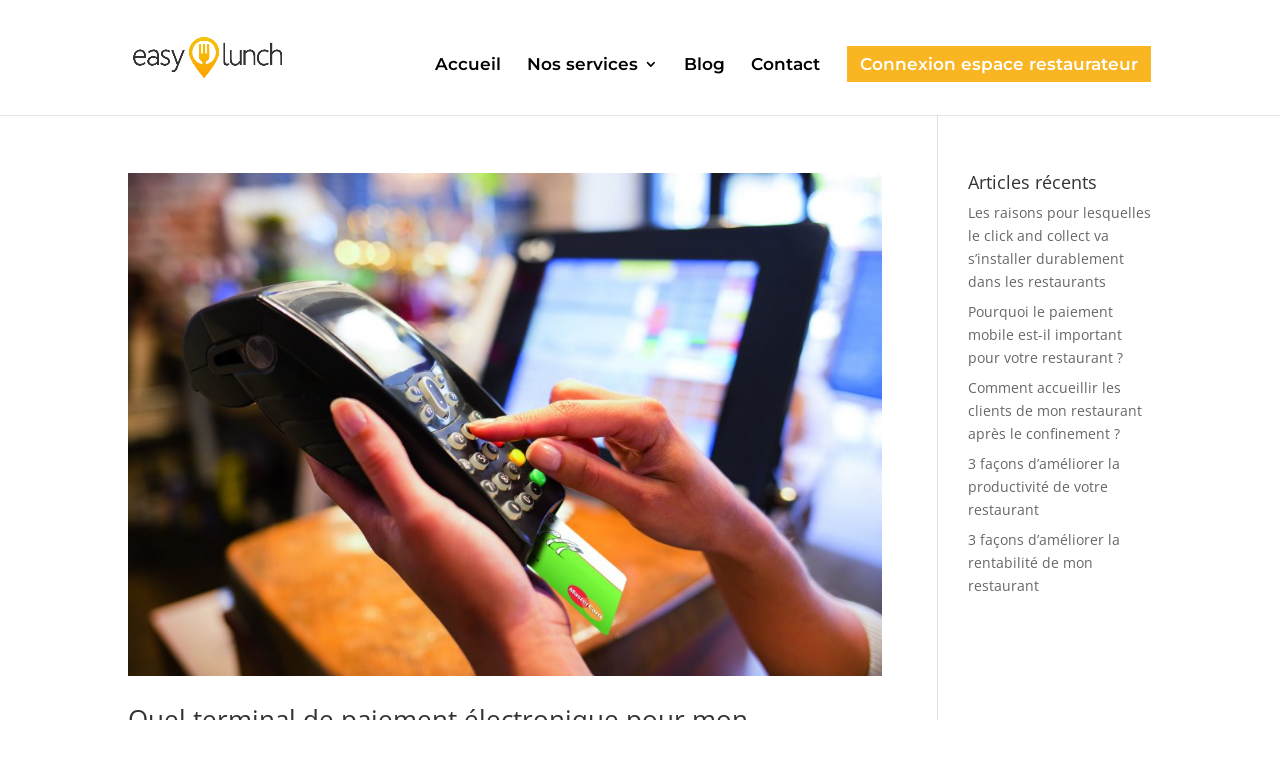

--- FILE ---
content_type: text/html; charset=utf-8
request_url: https://www.google.com/recaptcha/api2/anchor?ar=1&k=6LfgX2caAAAAAN2o5MAP5Smf7f1F0xsPskwGv8Hl&co=aHR0cHM6Ly93d3cuZWFzeS1sdW5jaC5mcjo0NDM.&hl=en&v=N67nZn4AqZkNcbeMu4prBgzg&size=invisible&anchor-ms=20000&execute-ms=30000&cb=bm1dnlay8264
body_size: 48875
content:
<!DOCTYPE HTML><html dir="ltr" lang="en"><head><meta http-equiv="Content-Type" content="text/html; charset=UTF-8">
<meta http-equiv="X-UA-Compatible" content="IE=edge">
<title>reCAPTCHA</title>
<style type="text/css">
/* cyrillic-ext */
@font-face {
  font-family: 'Roboto';
  font-style: normal;
  font-weight: 400;
  font-stretch: 100%;
  src: url(//fonts.gstatic.com/s/roboto/v48/KFO7CnqEu92Fr1ME7kSn66aGLdTylUAMa3GUBHMdazTgWw.woff2) format('woff2');
  unicode-range: U+0460-052F, U+1C80-1C8A, U+20B4, U+2DE0-2DFF, U+A640-A69F, U+FE2E-FE2F;
}
/* cyrillic */
@font-face {
  font-family: 'Roboto';
  font-style: normal;
  font-weight: 400;
  font-stretch: 100%;
  src: url(//fonts.gstatic.com/s/roboto/v48/KFO7CnqEu92Fr1ME7kSn66aGLdTylUAMa3iUBHMdazTgWw.woff2) format('woff2');
  unicode-range: U+0301, U+0400-045F, U+0490-0491, U+04B0-04B1, U+2116;
}
/* greek-ext */
@font-face {
  font-family: 'Roboto';
  font-style: normal;
  font-weight: 400;
  font-stretch: 100%;
  src: url(//fonts.gstatic.com/s/roboto/v48/KFO7CnqEu92Fr1ME7kSn66aGLdTylUAMa3CUBHMdazTgWw.woff2) format('woff2');
  unicode-range: U+1F00-1FFF;
}
/* greek */
@font-face {
  font-family: 'Roboto';
  font-style: normal;
  font-weight: 400;
  font-stretch: 100%;
  src: url(//fonts.gstatic.com/s/roboto/v48/KFO7CnqEu92Fr1ME7kSn66aGLdTylUAMa3-UBHMdazTgWw.woff2) format('woff2');
  unicode-range: U+0370-0377, U+037A-037F, U+0384-038A, U+038C, U+038E-03A1, U+03A3-03FF;
}
/* math */
@font-face {
  font-family: 'Roboto';
  font-style: normal;
  font-weight: 400;
  font-stretch: 100%;
  src: url(//fonts.gstatic.com/s/roboto/v48/KFO7CnqEu92Fr1ME7kSn66aGLdTylUAMawCUBHMdazTgWw.woff2) format('woff2');
  unicode-range: U+0302-0303, U+0305, U+0307-0308, U+0310, U+0312, U+0315, U+031A, U+0326-0327, U+032C, U+032F-0330, U+0332-0333, U+0338, U+033A, U+0346, U+034D, U+0391-03A1, U+03A3-03A9, U+03B1-03C9, U+03D1, U+03D5-03D6, U+03F0-03F1, U+03F4-03F5, U+2016-2017, U+2034-2038, U+203C, U+2040, U+2043, U+2047, U+2050, U+2057, U+205F, U+2070-2071, U+2074-208E, U+2090-209C, U+20D0-20DC, U+20E1, U+20E5-20EF, U+2100-2112, U+2114-2115, U+2117-2121, U+2123-214F, U+2190, U+2192, U+2194-21AE, U+21B0-21E5, U+21F1-21F2, U+21F4-2211, U+2213-2214, U+2216-22FF, U+2308-230B, U+2310, U+2319, U+231C-2321, U+2336-237A, U+237C, U+2395, U+239B-23B7, U+23D0, U+23DC-23E1, U+2474-2475, U+25AF, U+25B3, U+25B7, U+25BD, U+25C1, U+25CA, U+25CC, U+25FB, U+266D-266F, U+27C0-27FF, U+2900-2AFF, U+2B0E-2B11, U+2B30-2B4C, U+2BFE, U+3030, U+FF5B, U+FF5D, U+1D400-1D7FF, U+1EE00-1EEFF;
}
/* symbols */
@font-face {
  font-family: 'Roboto';
  font-style: normal;
  font-weight: 400;
  font-stretch: 100%;
  src: url(//fonts.gstatic.com/s/roboto/v48/KFO7CnqEu92Fr1ME7kSn66aGLdTylUAMaxKUBHMdazTgWw.woff2) format('woff2');
  unicode-range: U+0001-000C, U+000E-001F, U+007F-009F, U+20DD-20E0, U+20E2-20E4, U+2150-218F, U+2190, U+2192, U+2194-2199, U+21AF, U+21E6-21F0, U+21F3, U+2218-2219, U+2299, U+22C4-22C6, U+2300-243F, U+2440-244A, U+2460-24FF, U+25A0-27BF, U+2800-28FF, U+2921-2922, U+2981, U+29BF, U+29EB, U+2B00-2BFF, U+4DC0-4DFF, U+FFF9-FFFB, U+10140-1018E, U+10190-1019C, U+101A0, U+101D0-101FD, U+102E0-102FB, U+10E60-10E7E, U+1D2C0-1D2D3, U+1D2E0-1D37F, U+1F000-1F0FF, U+1F100-1F1AD, U+1F1E6-1F1FF, U+1F30D-1F30F, U+1F315, U+1F31C, U+1F31E, U+1F320-1F32C, U+1F336, U+1F378, U+1F37D, U+1F382, U+1F393-1F39F, U+1F3A7-1F3A8, U+1F3AC-1F3AF, U+1F3C2, U+1F3C4-1F3C6, U+1F3CA-1F3CE, U+1F3D4-1F3E0, U+1F3ED, U+1F3F1-1F3F3, U+1F3F5-1F3F7, U+1F408, U+1F415, U+1F41F, U+1F426, U+1F43F, U+1F441-1F442, U+1F444, U+1F446-1F449, U+1F44C-1F44E, U+1F453, U+1F46A, U+1F47D, U+1F4A3, U+1F4B0, U+1F4B3, U+1F4B9, U+1F4BB, U+1F4BF, U+1F4C8-1F4CB, U+1F4D6, U+1F4DA, U+1F4DF, U+1F4E3-1F4E6, U+1F4EA-1F4ED, U+1F4F7, U+1F4F9-1F4FB, U+1F4FD-1F4FE, U+1F503, U+1F507-1F50B, U+1F50D, U+1F512-1F513, U+1F53E-1F54A, U+1F54F-1F5FA, U+1F610, U+1F650-1F67F, U+1F687, U+1F68D, U+1F691, U+1F694, U+1F698, U+1F6AD, U+1F6B2, U+1F6B9-1F6BA, U+1F6BC, U+1F6C6-1F6CF, U+1F6D3-1F6D7, U+1F6E0-1F6EA, U+1F6F0-1F6F3, U+1F6F7-1F6FC, U+1F700-1F7FF, U+1F800-1F80B, U+1F810-1F847, U+1F850-1F859, U+1F860-1F887, U+1F890-1F8AD, U+1F8B0-1F8BB, U+1F8C0-1F8C1, U+1F900-1F90B, U+1F93B, U+1F946, U+1F984, U+1F996, U+1F9E9, U+1FA00-1FA6F, U+1FA70-1FA7C, U+1FA80-1FA89, U+1FA8F-1FAC6, U+1FACE-1FADC, U+1FADF-1FAE9, U+1FAF0-1FAF8, U+1FB00-1FBFF;
}
/* vietnamese */
@font-face {
  font-family: 'Roboto';
  font-style: normal;
  font-weight: 400;
  font-stretch: 100%;
  src: url(//fonts.gstatic.com/s/roboto/v48/KFO7CnqEu92Fr1ME7kSn66aGLdTylUAMa3OUBHMdazTgWw.woff2) format('woff2');
  unicode-range: U+0102-0103, U+0110-0111, U+0128-0129, U+0168-0169, U+01A0-01A1, U+01AF-01B0, U+0300-0301, U+0303-0304, U+0308-0309, U+0323, U+0329, U+1EA0-1EF9, U+20AB;
}
/* latin-ext */
@font-face {
  font-family: 'Roboto';
  font-style: normal;
  font-weight: 400;
  font-stretch: 100%;
  src: url(//fonts.gstatic.com/s/roboto/v48/KFO7CnqEu92Fr1ME7kSn66aGLdTylUAMa3KUBHMdazTgWw.woff2) format('woff2');
  unicode-range: U+0100-02BA, U+02BD-02C5, U+02C7-02CC, U+02CE-02D7, U+02DD-02FF, U+0304, U+0308, U+0329, U+1D00-1DBF, U+1E00-1E9F, U+1EF2-1EFF, U+2020, U+20A0-20AB, U+20AD-20C0, U+2113, U+2C60-2C7F, U+A720-A7FF;
}
/* latin */
@font-face {
  font-family: 'Roboto';
  font-style: normal;
  font-weight: 400;
  font-stretch: 100%;
  src: url(//fonts.gstatic.com/s/roboto/v48/KFO7CnqEu92Fr1ME7kSn66aGLdTylUAMa3yUBHMdazQ.woff2) format('woff2');
  unicode-range: U+0000-00FF, U+0131, U+0152-0153, U+02BB-02BC, U+02C6, U+02DA, U+02DC, U+0304, U+0308, U+0329, U+2000-206F, U+20AC, U+2122, U+2191, U+2193, U+2212, U+2215, U+FEFF, U+FFFD;
}
/* cyrillic-ext */
@font-face {
  font-family: 'Roboto';
  font-style: normal;
  font-weight: 500;
  font-stretch: 100%;
  src: url(//fonts.gstatic.com/s/roboto/v48/KFO7CnqEu92Fr1ME7kSn66aGLdTylUAMa3GUBHMdazTgWw.woff2) format('woff2');
  unicode-range: U+0460-052F, U+1C80-1C8A, U+20B4, U+2DE0-2DFF, U+A640-A69F, U+FE2E-FE2F;
}
/* cyrillic */
@font-face {
  font-family: 'Roboto';
  font-style: normal;
  font-weight: 500;
  font-stretch: 100%;
  src: url(//fonts.gstatic.com/s/roboto/v48/KFO7CnqEu92Fr1ME7kSn66aGLdTylUAMa3iUBHMdazTgWw.woff2) format('woff2');
  unicode-range: U+0301, U+0400-045F, U+0490-0491, U+04B0-04B1, U+2116;
}
/* greek-ext */
@font-face {
  font-family: 'Roboto';
  font-style: normal;
  font-weight: 500;
  font-stretch: 100%;
  src: url(//fonts.gstatic.com/s/roboto/v48/KFO7CnqEu92Fr1ME7kSn66aGLdTylUAMa3CUBHMdazTgWw.woff2) format('woff2');
  unicode-range: U+1F00-1FFF;
}
/* greek */
@font-face {
  font-family: 'Roboto';
  font-style: normal;
  font-weight: 500;
  font-stretch: 100%;
  src: url(//fonts.gstatic.com/s/roboto/v48/KFO7CnqEu92Fr1ME7kSn66aGLdTylUAMa3-UBHMdazTgWw.woff2) format('woff2');
  unicode-range: U+0370-0377, U+037A-037F, U+0384-038A, U+038C, U+038E-03A1, U+03A3-03FF;
}
/* math */
@font-face {
  font-family: 'Roboto';
  font-style: normal;
  font-weight: 500;
  font-stretch: 100%;
  src: url(//fonts.gstatic.com/s/roboto/v48/KFO7CnqEu92Fr1ME7kSn66aGLdTylUAMawCUBHMdazTgWw.woff2) format('woff2');
  unicode-range: U+0302-0303, U+0305, U+0307-0308, U+0310, U+0312, U+0315, U+031A, U+0326-0327, U+032C, U+032F-0330, U+0332-0333, U+0338, U+033A, U+0346, U+034D, U+0391-03A1, U+03A3-03A9, U+03B1-03C9, U+03D1, U+03D5-03D6, U+03F0-03F1, U+03F4-03F5, U+2016-2017, U+2034-2038, U+203C, U+2040, U+2043, U+2047, U+2050, U+2057, U+205F, U+2070-2071, U+2074-208E, U+2090-209C, U+20D0-20DC, U+20E1, U+20E5-20EF, U+2100-2112, U+2114-2115, U+2117-2121, U+2123-214F, U+2190, U+2192, U+2194-21AE, U+21B0-21E5, U+21F1-21F2, U+21F4-2211, U+2213-2214, U+2216-22FF, U+2308-230B, U+2310, U+2319, U+231C-2321, U+2336-237A, U+237C, U+2395, U+239B-23B7, U+23D0, U+23DC-23E1, U+2474-2475, U+25AF, U+25B3, U+25B7, U+25BD, U+25C1, U+25CA, U+25CC, U+25FB, U+266D-266F, U+27C0-27FF, U+2900-2AFF, U+2B0E-2B11, U+2B30-2B4C, U+2BFE, U+3030, U+FF5B, U+FF5D, U+1D400-1D7FF, U+1EE00-1EEFF;
}
/* symbols */
@font-face {
  font-family: 'Roboto';
  font-style: normal;
  font-weight: 500;
  font-stretch: 100%;
  src: url(//fonts.gstatic.com/s/roboto/v48/KFO7CnqEu92Fr1ME7kSn66aGLdTylUAMaxKUBHMdazTgWw.woff2) format('woff2');
  unicode-range: U+0001-000C, U+000E-001F, U+007F-009F, U+20DD-20E0, U+20E2-20E4, U+2150-218F, U+2190, U+2192, U+2194-2199, U+21AF, U+21E6-21F0, U+21F3, U+2218-2219, U+2299, U+22C4-22C6, U+2300-243F, U+2440-244A, U+2460-24FF, U+25A0-27BF, U+2800-28FF, U+2921-2922, U+2981, U+29BF, U+29EB, U+2B00-2BFF, U+4DC0-4DFF, U+FFF9-FFFB, U+10140-1018E, U+10190-1019C, U+101A0, U+101D0-101FD, U+102E0-102FB, U+10E60-10E7E, U+1D2C0-1D2D3, U+1D2E0-1D37F, U+1F000-1F0FF, U+1F100-1F1AD, U+1F1E6-1F1FF, U+1F30D-1F30F, U+1F315, U+1F31C, U+1F31E, U+1F320-1F32C, U+1F336, U+1F378, U+1F37D, U+1F382, U+1F393-1F39F, U+1F3A7-1F3A8, U+1F3AC-1F3AF, U+1F3C2, U+1F3C4-1F3C6, U+1F3CA-1F3CE, U+1F3D4-1F3E0, U+1F3ED, U+1F3F1-1F3F3, U+1F3F5-1F3F7, U+1F408, U+1F415, U+1F41F, U+1F426, U+1F43F, U+1F441-1F442, U+1F444, U+1F446-1F449, U+1F44C-1F44E, U+1F453, U+1F46A, U+1F47D, U+1F4A3, U+1F4B0, U+1F4B3, U+1F4B9, U+1F4BB, U+1F4BF, U+1F4C8-1F4CB, U+1F4D6, U+1F4DA, U+1F4DF, U+1F4E3-1F4E6, U+1F4EA-1F4ED, U+1F4F7, U+1F4F9-1F4FB, U+1F4FD-1F4FE, U+1F503, U+1F507-1F50B, U+1F50D, U+1F512-1F513, U+1F53E-1F54A, U+1F54F-1F5FA, U+1F610, U+1F650-1F67F, U+1F687, U+1F68D, U+1F691, U+1F694, U+1F698, U+1F6AD, U+1F6B2, U+1F6B9-1F6BA, U+1F6BC, U+1F6C6-1F6CF, U+1F6D3-1F6D7, U+1F6E0-1F6EA, U+1F6F0-1F6F3, U+1F6F7-1F6FC, U+1F700-1F7FF, U+1F800-1F80B, U+1F810-1F847, U+1F850-1F859, U+1F860-1F887, U+1F890-1F8AD, U+1F8B0-1F8BB, U+1F8C0-1F8C1, U+1F900-1F90B, U+1F93B, U+1F946, U+1F984, U+1F996, U+1F9E9, U+1FA00-1FA6F, U+1FA70-1FA7C, U+1FA80-1FA89, U+1FA8F-1FAC6, U+1FACE-1FADC, U+1FADF-1FAE9, U+1FAF0-1FAF8, U+1FB00-1FBFF;
}
/* vietnamese */
@font-face {
  font-family: 'Roboto';
  font-style: normal;
  font-weight: 500;
  font-stretch: 100%;
  src: url(//fonts.gstatic.com/s/roboto/v48/KFO7CnqEu92Fr1ME7kSn66aGLdTylUAMa3OUBHMdazTgWw.woff2) format('woff2');
  unicode-range: U+0102-0103, U+0110-0111, U+0128-0129, U+0168-0169, U+01A0-01A1, U+01AF-01B0, U+0300-0301, U+0303-0304, U+0308-0309, U+0323, U+0329, U+1EA0-1EF9, U+20AB;
}
/* latin-ext */
@font-face {
  font-family: 'Roboto';
  font-style: normal;
  font-weight: 500;
  font-stretch: 100%;
  src: url(//fonts.gstatic.com/s/roboto/v48/KFO7CnqEu92Fr1ME7kSn66aGLdTylUAMa3KUBHMdazTgWw.woff2) format('woff2');
  unicode-range: U+0100-02BA, U+02BD-02C5, U+02C7-02CC, U+02CE-02D7, U+02DD-02FF, U+0304, U+0308, U+0329, U+1D00-1DBF, U+1E00-1E9F, U+1EF2-1EFF, U+2020, U+20A0-20AB, U+20AD-20C0, U+2113, U+2C60-2C7F, U+A720-A7FF;
}
/* latin */
@font-face {
  font-family: 'Roboto';
  font-style: normal;
  font-weight: 500;
  font-stretch: 100%;
  src: url(//fonts.gstatic.com/s/roboto/v48/KFO7CnqEu92Fr1ME7kSn66aGLdTylUAMa3yUBHMdazQ.woff2) format('woff2');
  unicode-range: U+0000-00FF, U+0131, U+0152-0153, U+02BB-02BC, U+02C6, U+02DA, U+02DC, U+0304, U+0308, U+0329, U+2000-206F, U+20AC, U+2122, U+2191, U+2193, U+2212, U+2215, U+FEFF, U+FFFD;
}
/* cyrillic-ext */
@font-face {
  font-family: 'Roboto';
  font-style: normal;
  font-weight: 900;
  font-stretch: 100%;
  src: url(//fonts.gstatic.com/s/roboto/v48/KFO7CnqEu92Fr1ME7kSn66aGLdTylUAMa3GUBHMdazTgWw.woff2) format('woff2');
  unicode-range: U+0460-052F, U+1C80-1C8A, U+20B4, U+2DE0-2DFF, U+A640-A69F, U+FE2E-FE2F;
}
/* cyrillic */
@font-face {
  font-family: 'Roboto';
  font-style: normal;
  font-weight: 900;
  font-stretch: 100%;
  src: url(//fonts.gstatic.com/s/roboto/v48/KFO7CnqEu92Fr1ME7kSn66aGLdTylUAMa3iUBHMdazTgWw.woff2) format('woff2');
  unicode-range: U+0301, U+0400-045F, U+0490-0491, U+04B0-04B1, U+2116;
}
/* greek-ext */
@font-face {
  font-family: 'Roboto';
  font-style: normal;
  font-weight: 900;
  font-stretch: 100%;
  src: url(//fonts.gstatic.com/s/roboto/v48/KFO7CnqEu92Fr1ME7kSn66aGLdTylUAMa3CUBHMdazTgWw.woff2) format('woff2');
  unicode-range: U+1F00-1FFF;
}
/* greek */
@font-face {
  font-family: 'Roboto';
  font-style: normal;
  font-weight: 900;
  font-stretch: 100%;
  src: url(//fonts.gstatic.com/s/roboto/v48/KFO7CnqEu92Fr1ME7kSn66aGLdTylUAMa3-UBHMdazTgWw.woff2) format('woff2');
  unicode-range: U+0370-0377, U+037A-037F, U+0384-038A, U+038C, U+038E-03A1, U+03A3-03FF;
}
/* math */
@font-face {
  font-family: 'Roboto';
  font-style: normal;
  font-weight: 900;
  font-stretch: 100%;
  src: url(//fonts.gstatic.com/s/roboto/v48/KFO7CnqEu92Fr1ME7kSn66aGLdTylUAMawCUBHMdazTgWw.woff2) format('woff2');
  unicode-range: U+0302-0303, U+0305, U+0307-0308, U+0310, U+0312, U+0315, U+031A, U+0326-0327, U+032C, U+032F-0330, U+0332-0333, U+0338, U+033A, U+0346, U+034D, U+0391-03A1, U+03A3-03A9, U+03B1-03C9, U+03D1, U+03D5-03D6, U+03F0-03F1, U+03F4-03F5, U+2016-2017, U+2034-2038, U+203C, U+2040, U+2043, U+2047, U+2050, U+2057, U+205F, U+2070-2071, U+2074-208E, U+2090-209C, U+20D0-20DC, U+20E1, U+20E5-20EF, U+2100-2112, U+2114-2115, U+2117-2121, U+2123-214F, U+2190, U+2192, U+2194-21AE, U+21B0-21E5, U+21F1-21F2, U+21F4-2211, U+2213-2214, U+2216-22FF, U+2308-230B, U+2310, U+2319, U+231C-2321, U+2336-237A, U+237C, U+2395, U+239B-23B7, U+23D0, U+23DC-23E1, U+2474-2475, U+25AF, U+25B3, U+25B7, U+25BD, U+25C1, U+25CA, U+25CC, U+25FB, U+266D-266F, U+27C0-27FF, U+2900-2AFF, U+2B0E-2B11, U+2B30-2B4C, U+2BFE, U+3030, U+FF5B, U+FF5D, U+1D400-1D7FF, U+1EE00-1EEFF;
}
/* symbols */
@font-face {
  font-family: 'Roboto';
  font-style: normal;
  font-weight: 900;
  font-stretch: 100%;
  src: url(//fonts.gstatic.com/s/roboto/v48/KFO7CnqEu92Fr1ME7kSn66aGLdTylUAMaxKUBHMdazTgWw.woff2) format('woff2');
  unicode-range: U+0001-000C, U+000E-001F, U+007F-009F, U+20DD-20E0, U+20E2-20E4, U+2150-218F, U+2190, U+2192, U+2194-2199, U+21AF, U+21E6-21F0, U+21F3, U+2218-2219, U+2299, U+22C4-22C6, U+2300-243F, U+2440-244A, U+2460-24FF, U+25A0-27BF, U+2800-28FF, U+2921-2922, U+2981, U+29BF, U+29EB, U+2B00-2BFF, U+4DC0-4DFF, U+FFF9-FFFB, U+10140-1018E, U+10190-1019C, U+101A0, U+101D0-101FD, U+102E0-102FB, U+10E60-10E7E, U+1D2C0-1D2D3, U+1D2E0-1D37F, U+1F000-1F0FF, U+1F100-1F1AD, U+1F1E6-1F1FF, U+1F30D-1F30F, U+1F315, U+1F31C, U+1F31E, U+1F320-1F32C, U+1F336, U+1F378, U+1F37D, U+1F382, U+1F393-1F39F, U+1F3A7-1F3A8, U+1F3AC-1F3AF, U+1F3C2, U+1F3C4-1F3C6, U+1F3CA-1F3CE, U+1F3D4-1F3E0, U+1F3ED, U+1F3F1-1F3F3, U+1F3F5-1F3F7, U+1F408, U+1F415, U+1F41F, U+1F426, U+1F43F, U+1F441-1F442, U+1F444, U+1F446-1F449, U+1F44C-1F44E, U+1F453, U+1F46A, U+1F47D, U+1F4A3, U+1F4B0, U+1F4B3, U+1F4B9, U+1F4BB, U+1F4BF, U+1F4C8-1F4CB, U+1F4D6, U+1F4DA, U+1F4DF, U+1F4E3-1F4E6, U+1F4EA-1F4ED, U+1F4F7, U+1F4F9-1F4FB, U+1F4FD-1F4FE, U+1F503, U+1F507-1F50B, U+1F50D, U+1F512-1F513, U+1F53E-1F54A, U+1F54F-1F5FA, U+1F610, U+1F650-1F67F, U+1F687, U+1F68D, U+1F691, U+1F694, U+1F698, U+1F6AD, U+1F6B2, U+1F6B9-1F6BA, U+1F6BC, U+1F6C6-1F6CF, U+1F6D3-1F6D7, U+1F6E0-1F6EA, U+1F6F0-1F6F3, U+1F6F7-1F6FC, U+1F700-1F7FF, U+1F800-1F80B, U+1F810-1F847, U+1F850-1F859, U+1F860-1F887, U+1F890-1F8AD, U+1F8B0-1F8BB, U+1F8C0-1F8C1, U+1F900-1F90B, U+1F93B, U+1F946, U+1F984, U+1F996, U+1F9E9, U+1FA00-1FA6F, U+1FA70-1FA7C, U+1FA80-1FA89, U+1FA8F-1FAC6, U+1FACE-1FADC, U+1FADF-1FAE9, U+1FAF0-1FAF8, U+1FB00-1FBFF;
}
/* vietnamese */
@font-face {
  font-family: 'Roboto';
  font-style: normal;
  font-weight: 900;
  font-stretch: 100%;
  src: url(//fonts.gstatic.com/s/roboto/v48/KFO7CnqEu92Fr1ME7kSn66aGLdTylUAMa3OUBHMdazTgWw.woff2) format('woff2');
  unicode-range: U+0102-0103, U+0110-0111, U+0128-0129, U+0168-0169, U+01A0-01A1, U+01AF-01B0, U+0300-0301, U+0303-0304, U+0308-0309, U+0323, U+0329, U+1EA0-1EF9, U+20AB;
}
/* latin-ext */
@font-face {
  font-family: 'Roboto';
  font-style: normal;
  font-weight: 900;
  font-stretch: 100%;
  src: url(//fonts.gstatic.com/s/roboto/v48/KFO7CnqEu92Fr1ME7kSn66aGLdTylUAMa3KUBHMdazTgWw.woff2) format('woff2');
  unicode-range: U+0100-02BA, U+02BD-02C5, U+02C7-02CC, U+02CE-02D7, U+02DD-02FF, U+0304, U+0308, U+0329, U+1D00-1DBF, U+1E00-1E9F, U+1EF2-1EFF, U+2020, U+20A0-20AB, U+20AD-20C0, U+2113, U+2C60-2C7F, U+A720-A7FF;
}
/* latin */
@font-face {
  font-family: 'Roboto';
  font-style: normal;
  font-weight: 900;
  font-stretch: 100%;
  src: url(//fonts.gstatic.com/s/roboto/v48/KFO7CnqEu92Fr1ME7kSn66aGLdTylUAMa3yUBHMdazQ.woff2) format('woff2');
  unicode-range: U+0000-00FF, U+0131, U+0152-0153, U+02BB-02BC, U+02C6, U+02DA, U+02DC, U+0304, U+0308, U+0329, U+2000-206F, U+20AC, U+2122, U+2191, U+2193, U+2212, U+2215, U+FEFF, U+FFFD;
}

</style>
<link rel="stylesheet" type="text/css" href="https://www.gstatic.com/recaptcha/releases/N67nZn4AqZkNcbeMu4prBgzg/styles__ltr.css">
<script nonce="S-AJrdFQfL4TPRrh6bMYRA" type="text/javascript">window['__recaptcha_api'] = 'https://www.google.com/recaptcha/api2/';</script>
<script type="text/javascript" src="https://www.gstatic.com/recaptcha/releases/N67nZn4AqZkNcbeMu4prBgzg/recaptcha__en.js" nonce="S-AJrdFQfL4TPRrh6bMYRA">
      
    </script></head>
<body><div id="rc-anchor-alert" class="rc-anchor-alert"></div>
<input type="hidden" id="recaptcha-token" value="[base64]">
<script type="text/javascript" nonce="S-AJrdFQfL4TPRrh6bMYRA">
      recaptcha.anchor.Main.init("[\x22ainput\x22,[\x22bgdata\x22,\x22\x22,\[base64]/[base64]/[base64]/ZyhXLGgpOnEoW04sMjEsbF0sVywwKSxoKSxmYWxzZSxmYWxzZSl9Y2F0Y2goayl7RygzNTgsVyk/[base64]/[base64]/[base64]/[base64]/[base64]/[base64]/[base64]/bmV3IEJbT10oRFswXSk6dz09Mj9uZXcgQltPXShEWzBdLERbMV0pOnc9PTM/bmV3IEJbT10oRFswXSxEWzFdLERbMl0pOnc9PTQ/[base64]/[base64]/[base64]/[base64]/[base64]\\u003d\x22,\[base64]\\u003d\\u003d\x22,\[base64]/DmELDmcO+UMKCBn8Cw5vCtcOYBmszY8KRXCkWwpEawroJwrkXSsO0HFDCscKtw7cuVsKvSTdgw6EpwqPCvxNDR8OgA3XCr8KdOnjCtcOQHCN5wqFEw5IeY8K5w4vCtsO3LMOmYzcLw7rDp8OBw70ANsKUwp4fw4/DsC52ZsODewnDnsOxfSzDnHfCpWvCi8KpwrfCmsKzEDDCvsOPOwcnwpU8AwFPw6EJQV/CnxDDnSgxO8Oec8KVw6DDkm/DqcOcw63DoEbDoVfDskbCtcKQw5Zww6w4OVofH8KVwpfCvw/[base64]/ChsOeb03DtVUlwpNvwrRzwpQ9woAzwp8ZZWzDs0zDnMOTCRgGIBDCgcKMwqk4OnfCrcOrTRPCqTnDl8KAM8KzEsKAGMOJw5BawrvDs1fCnAzDuBAhw6rCpcKeUxxiw79aesODb8Omw6J/OsO8J09AQHNNwrk+CwvChQDCoMOmUmfDu8OxwpbDrMKaJwMywrjCnMO2w6nCqVfCgT8QbgFHPsKkP8ODMcOrRcKiwoQRwpvCkcOtIsKbeh3DnRU5wq45a8K0wpzDssKuwp8wwpN4Dm7CuVzCuDrDrWLCtR9BwrMZHTcJGmVow6ovRsKCwpzDgF3Ct8O/HnrDiBfCnRPCk3d8ck8yeykhw45GE8KwUMOlw55VSGHCs8OZw4PDtQXCuMOYTxtBNw3Dv8KfwqAuw6Q+wrDDqHlDdsKeDcKWTXfCrHoPwqLDjsO+wr87wqdKQcOJw45Jw7AOwoEVRcKbw6/DqMKsBsOpBVjCsihqwpbCkADDocKpw5MJEMKMw6DCgQEONkTDoQFMDUDDpl91w5fCm8OLw6xrQQ8KDsOmwoXCnsOhRsKIw61rwocpZ8OYwo4oasKdIHcRcEZUwovCnMO/wo3CqsOQGSYhwpE1XsKvZyTCmm3ClcOPwpwgDEQlwqNWw4JBRsOMG8Obw5odY3x/Vx7CscOXBsOdYMKEC8OSw4USwpsWwojDicKpw50pIVXCjcKKw4s5C1TDicO4w7HCr8O3w6RNwqpOR2XDnSfCghfCqMOhw7bCrAEdRsK6wqjDjyJgIizCqRAdwpVQIMK8cHR9TV7DjkZNw7Fzwo3DpBvDhHIgwqZ3Ak/ClljCoMOcwoxoN1vDl8OMwpDCnMOVw7sXYMOYXx/DmMOgKVk2w4MSDCFIbsOoN8KgRErDlTIXdk3CuH9Rw4IPFUzDoMOREsOzworDhUfCpMOJwprCg8K/CicewpbCp8KDwolLwodwI8KjNMOibMOrw5Vnw67DkyvCg8OaKQrCm0DCjMKSTAPDtMOWQ8OVw7zCgcOfwrY+wql/MUbDj8OXDBUOwr7CvCLCi3PDsX8aFQp/wozDtwdtcEfChX7DuMOyRgViw4RQOzEXbMKuXMO6Y3HCg13ClcOew6ADwrpGM3Btw6Yaw4zChADDt0ctBsOGCSAgwoNgOcKfLMONw7TCuDhEwowSw5zCmRHDj07DgsOZal/[base64]/DhgrCq8Ouw7TCmMOfw7/CiGTCg8O3wrRhw417w5UJVsK/[base64]/CgsOVMnvCrG9pwrEdwphOw6RjLhk+wrDDoMKWXB3DlzYIwo3Clz9TSsK+w5bCiMKLw4JJw7hYecOpE13CphTDgmk5OMK8woEow67DoAJfw4NWS8KGw5zCrsKiGQzDmltgw4/Cqntmwph5SnLDhB7CscKnw7XCpHrCoR7DhSl6XMKBwrjCv8K1w4zCqi0Mw6HDvsO/[base64]/DmivDrVUawrlFw4TDu8KLw7sEw5/[base64]/w6sIwqvCscKzwol5YcKDesOwWcKXYVcFw6tUw5jCmsKewqjCjX7CvB9gZmdrw7TCvRk/w5l5NcKkwoV2d8O2OS9bZQMWUsK4wr/CkS8Se8ONwoJhG8OxAcKDwojDl1AEw6rCmsKQwqZFw5VAe8OKwq/[base64]/CkyDDnsK/w45vwoXDlWTCkTAywpXCqMKDw67DqDUdwpXCu3/CncKmH8Kzw7nDmsKrwpzDh04WwoRywrvCk8OYFMKtwpvCqWESCA1zTMK/[base64]/CkhUXcsOfJgtUw594wqbCgWDCnB/[base64]/DrA/CvsKEVFLCqG9jw6Jywqd4woJVTcODFQMWbj0Tw7oJMzjDm8OOWsOQwrfCmMOowqleQHDDnkbDrXFAUDPDtsO4DsKkwoQIcMKVbsKUZ8KVw4A/aRxIKhnCg8KPwqouwpDCt8Krwqg+woZWw4JnPMK/w4MHSsKkw4EWBGPDkThUFhrCnnfCoyAqw5HChzDDicOOw7bDgjoeb8KlVW0Mc8O0RMOCwqfDgcOew4Eiw5HDqcOOWkbCgX17wqzClGllYsOlwoRiw7rDqgTCi3cGQjFiw5DDv8Osw6FPwqgiw53DosK3ASbDt8K3wrk7woshBcOfbC/Ck8O4wqXCosOOwqDDu0cLw7jDhhAxwr8XfRvCjsOwDQwZWT4UEMOqb8O2MkR/M8Kww5XDtUZxwqo6MBHDlHZ+w67CtjzDtcKCNz5Zw47Chj1ww6PCpglvZmHDiDjCqTbCm8OXwq7DoMO/UUTClxnDhsObXmlBw5HDn3piwqlnbcKBP8OoYjRmwp1eYMK1JFIxwo8dwpLDhcKoOsOmXAnCuQLCsnDDtXbDvcOgw6nDu8OTwow/PMO/PHV4bglUFwPCsxzCtCvCuAXDnno0XcKaNMKAwrTDmSzDoHzDrMKfbzbDs8KGCcOuwr/DgsKZdMOpDMKpw59EGkkww5LDpUPCtMKnw5DCuinCkFTDoANiw6XCmcObwoANesKkw6XCkR7Dn8OLHijDq8OdwpgNRTNzOMKCEU9ow7h/[base64]/ChMKUYilhw6LDusK/CjMnVcOYNXk2wqJVw4R/A8ODwoXCkD4rw5E+Dl7DoTvCj8Odw4suGcO3FMOmwpEGOyvDvsKIw5zDnsK/[base64]/XsOow7FaFcO+d8O/wp7DpD0+wpDDncOHT8KZwphLPlwRwqQzw7fCqcOzwpzCtQvClMObbwHDmsOVwqzDr143w7MOwoBsW8OIw60yw6LDvCYda3ocw5DDhhvCpSM4wo03wpvDr8KfEsK6wqwXw5h3SMO1w71/[base64]/w5gDwqVpEXZNExwaw4g4NsK1w5TCsCQ5UhPCssKDRGTClsOrw51OFBhBQk/DgULCqsKTw5/Dq8KiEcKxw6wiw6XCs8K7JMOINMOCBFgqw5N2MMO/[base64]/CvHN/[base64]/DkzvDlQfCiBHCscOxwocIJAXDjlLDqcOvSMOIw5ssw4cRw6LCusKBwrkwbTPCszl8XBtZwofDhcKxJMOHwrTCln1fwqc3QBzCjcKiA8OBOcKSOcORw4HCnzQLw6/Cp8K6w69xwqfCj3zDg8K/QMO5w6x1wpnCmQjDn0FZYSHChMONw7IRSQXClkvDlsK7VEHDujgwGzTDvA7DscOTw5IVaR9rLsO/w6DCrU8Ew7HCgcOXw4tHwp8+w4lXw6o0acOawpfCvsKDwrAxTzwwc8K8JjvCr8K4J8Ouw7Egw51Qw5BcYgk8wrzDq8KXw4/Do1Vzw5Jswoomw74EwoDDr3DCshvCrsKRdlXDmMOsQ3PCqcKbCGrDq8OsTlRcQF9mwpzDlBUQwqomw7ppw4Qgw7FJYXfDkF8TD8Otw4bCscKLSsKBShzDknsrw7UCwr/CscOqS3tFw5/DvsKZYl/Dg8KWw4DCgELDs8OXwrcWP8K6w5tnTn/DvMOTwpbCiWPCnQfCjsOQW33DnsOVWWjCucKlw6Y7woDChnFrwrrDs3zDlCjDv8O6w6LDjHIOw47DicK4wpXDsFzCvcKDw6PDr8OLUcKzJkk7CcOAWmoHPnoPw69/wpLDph/[base64]/ClMObw5xXU8KJO8K/w7UBE8Kqw6vDlUcgw6nDuxvDoSBFSWVow40tRsKXwqbDuU/[base64]/bFUbZsO2FwvCjcO8WMKlZcKodV/[base64]/w5AfwpHCv3EAHcO1dh9HwptlPMKVfiDDgMKtYxXDoGA/[base64]/CvcKxwpXCpcKKwrnDh8KOwrHCgSjDuz8FdDbCvy1Lw63Do8OfNU0bOjdzw6PClsOJw4IzQ8KqXMOpCkUrwoHDtsOawqPCscK6aRrCrcKEw6JVw5LCgxkQDcK6w4w2Bx7Dk8OFEMO/YmHCqGUjVnlZbMOlbcKDwoEFCsOQwqTDhQJlw4rCisKfw7/CmMKiwrjCrsKGbMKjAsKlw4Rdd8KTw6lqHMOyw7vCqMKEc8OnwrxHfcKzwq97wrzCpMKFEMKMLAbDtgklZsOBw7Y9wqgow4EAw5J7wqnCowpCHMKHVcOfwpk3wr/DmsO1VcK5RSDDq8KTw7HClMKLwqQ8DMKvw7XDrTYIKMOew60ISDcXccOTw4xHKww1wrImwqwwwqHDosKjwpZvw41Wwo3CvyhcDcKww53CjsOWw6zDiTTCgcK2bmEPw6IVCMKtw5RXFHXCkGDCuFYbwrzDnT/Dm3zCo8KDT8Oowr8CwonCt13Do3vDh8KPDBbDisOWWMKgw63DjHxtBSDDvcKKewPDvm1yw7/CoMKwF37Cg8Olw5wfwrUBHcK7MMKyZnTCgGnCtzUQwoZzY3LCgMK2w5HCmMOIw4/ChMOfw6EowqFlw4TCmsK/wofCp8OTwoM0w4fCuSnCnSxUw73DssKhw5zDmcO0wo3DusKAEEvCsMOnfgkmCcK1CcKEOAjDoMKtw5paw43ClcOYwp/DsjFsTsOJM8Kuwq3DvMKrNUrCm0Yaw7zDmsOiwqrDhcOSwrAgw50OwrXDn8OVw4/DhMKFHcKJWz7Di8KRMsKNTXXDoMK+F37CucOGRDbCp8KrfcOWV8OMwpJYw7sawqI0wrDDojLCnMOqacKvw6/[base64]/Ch3jDqcOwT31bw4liwovDmBlJQmQJasKwA3nCkMOTS8O7wqVib8OXw5Idw4LDk8OAw4QbwpY9w5MbWcK4w5MuMGbDiiRQwqImw7LCmMO6AgpxeMOMCS/Dk2nCuz9IMzIhwrJxwq/ClCbDjXPDjwVuw5PCvX3DtkR7wr8KwrXCry/DocKaw682Ck1GFMKcw5bChMOlw6nDkMODwpzCi285VsO8w75iw6PDnMKsCWV4wr/DlWAvYsKow5DCksOqBsODwokdKsOjDMKGTmlHwpckLMOywofDqSvCicKTHzpRM2E1w6vDgDVbw6jCrBgScsKSwpVScMOTw6zCkV/CjMORwovDtEF5DSjDscKkEF7Dk254JDfDisOrwo7DgsK3wpvCrDTCusKwLBHCscK3w5BJw4nCvH40w50EBcO4Z8K1w63CucK5TkJkw4XDhgkXUDNyeMKXw4didMOHwo/Cg1PCkU5OKsOsRxHDosOuwpzCt8Oswr/[base64]/csOHPMOUw5fCqVzDh8OAA0XClsKUAcOpw7rDscOQQV7CoyrDuSbDkMOSRsKpMsOQQsOzwqwrFcOMwr7CgMO/UzrCkjIqw7fCnFcCwo9aw4vDqMOAw6wrNMOFwrXDhgjDkkDDg8KqAkZiX8OdwofDu8OcNTBIwpzCicKtw4Z9McOQwrTDnxJ6wq/ChAUrw6rDpzxjwqBcIMK7wrd4w4RWUsOHQ0PCpzdtXsKDwqLCrcOJw63CmMOJw5Z/ahvChcOJwrvCtzBSZsOywrd9UcOpw5BXRMOFw7PChxJiwpsywpPCmzEaaMO2wrLCsMKkB8K5w4HDnMKsbsOnwonCoC9IenwCVXXCmMO1w7NANcOfF1l2wrbDrXjDnxjDpEMtbMKBw4s7fcK0wpMVw43DtMO/FU7Dr8KEV2HConPCs8O8EcOMw67CmlpTwqbCrMOzw5vDtsKswqTConE7FcOwDn1Zw5LDq8KWwojDrcO0woTDlsONwrkiw5tKZcOtw6fChDsxWX4Mw4k/bcK2wqbCl8Kjw5ZswqXCk8OgTMOPw4zCj8OnSl7DosKtwr4aw7I6w4keWFcNwrRtLlkQCsKHcUvDglIOF140wovDmcO7TcK4QcO0w6xbw6p6w6nDpMKYwo3CjMOTMSzCrQnDuydTJAvCsMOdwp0BZAtOw6vCuFF/wpPCrcKgMMOAwp4VwpZ+wr9RwpcIwpDDnU/DoVjDjBLCvB/CshF/EsO7E8KBWh7DtS/[base64]/CjMKpwpTDi3XCvcOXw57DiMKSD2tywrbCisO9wq3Dsnt6w6nDscKww7LCqyEhw40dBsKpfTDCgMKgw4A/QcO9fnrCvSonPE4mO8KMwoFecBTCjUbCtR5CBkxcEjzDp8O+wqLCsizCjiMtNiNzw7x/S1gRw7DCuMKLwqAbw65nw5jCicKKwq8Hwpg5wqjDoATCrD3CjsKAwovDiTzClTvDrsOwwrUWwqtxwrdiMMOswrPDoDwKXMKkw6MfdcK8M8OobMK8cQ5/KsKNIcOrUn4MYkxPw4pKw4TDj3YmNsKTBFkQw6Z+JXnCthnDr8OEwqEtwr/[base64]/DglkIacOqw7FMQGHDvMKMfMOWwqbDmMK/P8OCUcKBw7JSEjMkwo7DqycVbMONwqDCtWUwf8K2wq5KwoQOKB47wp1WYRI6wqJbwoYWdj59wpfCpsOcwpkUwqpJPR/[base64]/CsKUw5XDrsOJw5Z1w5HCmMO+w48qwqvCncOUw5DDkzd8w6nCqjfDhMKNM0jDrlzDhA7ClQJFDsK7AFvDrQhhw4Frwp4nwojDpmwAwqdEwo3DpsKtw5sBwqHDksKoVBV/[base64]/Cp8K/w5LCryrDpTfCs8KCHBbDlsOrw5TDuQIGVcOIwrZnY0AJOsOHwqLDlg7DgyoSwpR5TcKuagBmwovDv8OhSVwYYSvDssKYPWvCkHzCvMOFNcOqBGFkw50QUsKTwrLCsD9/EsOzN8KpFRTCvsOlw4pkw4nDm2LDt8KHwqlHeyAfw67Dq8K1wqlfw6NpIsOnVDpwwqXDnsKROGHDkS3Cvl5gTMODwoVYOMOKZVFow7vDuQZRasK7DcO8wrrCncOqKsKvw73DpkXDv8OkJm9bQT02fFbDsQXCuMKsMsKdKsOdbljCq1EVbBIwRsOaw7YWw5fDoRNQCVp/[base64]/[base64]/[base64]/wpfCiMK5B3LDrcKPRglkw74FM0fCtsOxEcKgwprDuMKkw7/[base64]/DiMOSGiZkwqlgLxp0w7bDiUfDgMKGK8K7STAPVMOrwqDCgSbCk8KFRsKtwpDCu2rDjH0ODMKiCEDCiMKowoc+wovCvVnClWF+w5gkVTbDi8OEJcKnw5jDmHUOTDRIeMKdZcKSDjLCqsOdP8KMw5F5dcKswrxxZsKlwq4OWEnDjMK8w7/DvcO8wr4CVRhGwqHDoFRweUPCvwd/wo0owpvDqiwnwrUEGHoHw7UcwrzDo8KSw6XDgxZYwpgFLcKuw7h4AMKow6fDuMKkTcO6wqMkdHZJwrLDmsOfKBjDu8Kkwp1Ow6vDgQFLwrd0MsKrwobDo8K1P8K9GjLCrDpiUA/[base64]/WnFVw5zDmcOxw5LCun7Dl8KpV0c1w4tfw4DCunTDssKhw4bCmsKMw6LCvMKqwrBsTsKlDH49wq84U3ZJw6o/w7TChMO9w7ZhI8KpfsO5AsKTTmvCj3DCjC18w6rDq8O1aAtjRUbDgHUcH3rDicK2cGnDrSHDlHbCokQYw459amvCm8O2ZMKgw7XDqcKJw7nCqhIEMsKvGiTDv8KRwq/CsxLChRzDl8OBa8OcbsKEw7pfw7zChxJ5R0B4w7x+wq9LOC1cbFZ1w6JLw6d0w7nCgEEULyvCmsKlw4cNw5ATw4DClcKwwpvDqsKvTcOdXAZsw7Z4wpoiwrsqw5saw5TChGHDoVHCr8O0wrd8GGkjwr/[base64]/CsOlw5jCkgA9wp/CuHrDgXgJS0vDnS1wwrE+NsOsw68Mwol9wqoJwoIiw7xuPcK/wqY6w5fDuCcbKynCmcK2TsOkL8Ojw4YZHcObXzXCuwBvwqfCsibDskhrwrYww6sNOxkyUD/DoyvDmcOOE8KdAR3DrsOFw5NLBBNaw5PClcKWfQzDiANYw57DjcKFw5HCpsKvQsKrXxh4WyZ3wo8fwqxiwpNVwqrCpz/DtXHDv1VRw6PDsgw9wpt8MFkZw6/DiTbDkMK5UClDCRXDrXHCssO3Mn7CnMKiw5JAHgIYw6gcVsKzL8KhwpRNw40jU8OidMKKwpEBwpLCoVbDmcKAwqMCdcKbw4N7YWnCnFJBAcOwUsOpC8OWWMK9S0TDrmLDu0vDj3/Dji3DhMOMw5BGw6NPwq7Cp8Kvw5/Cpkljw6IWCsK6woLDtMKTw5TCtR43NcKIB8K5wrwEfCPCnMOAw4w1PcKqfsORM2PDqsKtw4N2NnEWWSPDmH7CusKIDkHDslxTwpHCkyTDvkzClMKdABHDrj/DtMKZa3UEwosfw7MlYcOzQlFuw6HCmlnDg8KPEVzDg1zCoAkFw6rClEHDlMO1wqvChWFhVcK1T8Kaw4xnVcKXw4QfUcKxworCuxx3ZSI/WVDDtRJAwokfZX8TdAIyw5ArwrvDrz5vJ8OISxnDjQHCiVHDssKpYMK/w6R8RTJZwpg/aw4gE8OtCHUFwonCth5zwoowUsKBLnA1McOAw5PDtMOswqrDhsOrNcOewroGY8K7wozDvsKpwrDDgV85WBvDnncKwrfCqEnDqhsowp4LEMOvwrjDkcOBwpfCvcOSEiPCmiwiw6LDl8OKA8OQw50Rw57DgEXDgwHDg3DCjFteW8OTSwPDvixhw6TDtn4/wrY4w4YzN0rDkMOrL8KOW8KFEsOxU8KRSsOyZjN0CMKcSMOIYXxXw47CqCbCpFXCuhXCpU7CjmNDw7QIHsOXCl0DwpHDhQpFBGLCgn88w6zDskfDlsK5w4bCh1orw6XDsAdRwqXCgcOowqTDisKYMC/CvMKrLzAjwqs2wolhwonDlE7ClBLDgVlgQ8K+w7AjQMKVwoACeHTDpMOCGCp5d8KGw7PDgi3CkDMdKHt7w6zCmMOnfcOmw6huwop/wogZwqR5UsKtwrPDvsOvdXzDp8OfwqfCicO+aFzCtcKuwp3CkWbDt0/Du8OVRhwYZsKWw6pIw4jCs3zDkcOGL8KBUATCpXfDvsKtMcOsekgDw4gFfsOzwrwqJ8OZGB4PwoXCq8OPwppBwoYpakfDgk1/wobDjMKCw7PDiMK9wqgHPS7CtMKBdioLwpHCkcKfCSg2FsOGwozDnU7DjcOBUUsFwrfCp8KkO8OpRRPCqcO1w5rDtMKhw4HDpGZFw5l2ABRRw6ByXE8REnzDicOOGGPCqmrChnnDjsOLKmLCt8KFEBzCtH/DmH9yZsOvworCtWLDmXYiA27DsGXDkcKOwrMRPGQwdsORfsKBwqDCuMOpG1HDpkXDpsKxa8O8wqHCj8KSbjTCiiPDkQ0qwrvCsMO8BcKvejR5ZFzClMKIAcO2csKzDHHDscK3K8K0RDXDlwDDmcOjAsKcwoB3woHCv8OMw7DDijANJFHDnTQvwr/ClsKsbsO9wqjDjxLCt8KiwpnDksKBDR3CiMOuDGMiw5sZOXrCm8Orw7PDrMOyL1Aiw5I9w5zCnnpyw6BtREDChX9Uw6PDmgzDryXDtMOxYg/[base64]/ChwPCvMK9w4oOwqjDs2TCjsKww5zCmCXDjcKebcOyw5YMX2/CqcKkYyQOwp9bw5PDhsKEw6PDv8OrU8Omw4JHPz3CmcO4V8KuPsKofsO/w7zCvA3Ck8OGw5nDuFFMDmE8w6NmeQHCoMKrL082ECB1wrdpw57CisKhH3fChMKtCVLDpcOWw73Cs1PCrcKORsKuXMKSwollwqQlw4vDtA/[base64]/Ch8Kvw67DlHBPE8KteFHCjhLCiRDDnw/CvUvDo8KMwq/DvRd4wpVIL8OMwqrCuDTCh8ObLsOJw6PDoj8AZlHDrsOIwrjDmG0sG0vDkcKtZMK9wrdSwr7DpcKVcX7CpUTDjjvCi8KywpDDu30tcsO8LcOIK8KIwopIwr7ChAjCp8OLw5gkI8KNWsKYYcKxW8Knw6h+wrhpwrVtUcK/[base64]/Ck8OAw4vDn8OwJ8KudXDCrcKCa1JOw6/Cni3DlcKTFMKAw7dDwqzCqsKVw6N9wpDDlTM5N8Kaw4QJHQUcZWQUaS48RsOKw45abljDhkHCsA1kGWPCksO/[base64]/XAAwAMOFF399dcOJw7bDoDxEwolyXzXCuVVeVXvCgcO2wpbDrMK5JSrCnnhyMBvCiWjDncObYQ/CuxQZw7zDmMOnwpHDmijCqnoQw4DDtcOywp9mwqLDncK5bsKZF8Oew4HDjMOfF21sUmDCsMKNPsKrwrNQEsKEfxDDi8OnNcKycAnDilHDgcOxw7/[base64]/BmIPw7TDvcKeTMKdEHPDs8OBwrZ0w5/Ci8OOI8KPwopUw4BPM0wawqhrNF3CvS3CiQDDkDbDgDnDk2xKw6bCvRnDkMOuw4rDuAjCnsOhSiBOwrp8w60Qw4/Dt8OffXRHwps3woRAb8KiWcO5ccOCc0lhfsKZMjfDlcO4TcKLehhTwrvCmMOyw5jDl8KqQX0gw7VPBkDDhhnDr8OFU8OpwozDpS3CgsOBw6Nmw5cvwo5ww6Fww47ChCh5w6MSNDVEwr/CtMKQw5PDpMO8wpbCgsKKwoNES2t/V8OQw69NMlZ1GTJ2N1jDtcO2woUFVsKMw40sT8K4ZFbCtTjDlcKvw7/DlwkbwqXClw9eBMK7w7zDpXglMcOvdHXDtMK5w5XDh8OoN8OxWcKcwpvCsBrDtw1aNAvCscKgKcKmwozCnG/DpMOkw65kw5vDqGnCgFXDp8O3U8Oww6oqXMOgw4rDgMO1w7JCwqXDo0vDqQtzTWARK1VAUMOXaSDDkDDDh8KTw7vDr8O3wrgrw4jCklFhwppMw6XDoMK8V04iHcKiZsOWWcOjwqXCh8OEw67DjFjDsSpkBsOUM8K6WcKwTMOsw6fDvVcWwrrCo0t/wqcaw4Yow7jDgcKewpDDjwjCrGPCnMOvaTfDhg/ChsOPfHZmwrBUwoTDu8O7w7x0JGPCp8OmEGJDM3xgCsOLwpAPwodbLzZBw5Rvwo/CssOtw6PDi8OQwpNhaMOBw6Rmw67DjsOyw4tXYMKkaALDl8OSwolpJsK1wrDCgMKeUcKow6FQw5hZw7VywrDDpMOcw68Cw5XCmiLDoUY9w6jDmUDCtw1iVnDCo3XDoMO8w63CmnrCqsKsw4nCp3/DnsOCeMONw4nDjMOCfjFCwrfDp8KPcEDDmGFUwqzDoAAowoUNN1nDihxCw5EyFiDCvgfCu13ClxswHk8NRcO8w58EKsKzPxTCvcOVw47Dp8OYesOSQsOawr/[base64]/Cl8KowqfDgsO+B8O3woAoLMO5Q8KlNsOSJkUSwrXCvMK3OsOicRkFUcOAQQvClMO4w7EfeSXDo0vCljrCmsOlw5bDqynCpyjCocOqw74iwrZ9w6I6wpTCmMKdwrXCpxJww6xBQnjDnMKnwqJyW3IpaX4jZH/DoMKGfSkfQSYTYMO5EsOSDMK5WR7CrMO/FxDDlMKCB8KDwp3CpxhJUg0Mwrd6XMOXwo/DlQNkVMO5VAzDvcKXwpNlw7tmIcOjKU/[base64]/DgBTCkz0bX8Oew55VwpphTcKiw6XDuyXDjgbDp8KPw7nDv1YfTRBgwprDsxNuw5bDggzDm13Dj1R5wqhCYsOdw7UJwqZ3w6YSHcKhw6rCusKew5lOTUvDn8O8OnA0AcKHCMOlAAbDkMORAsKhLjBfUcKQf2TCvsOEw7LDpcOoIArDi8Ovw5DDsMOwLUF/wp3DuEDCpUdpwpwYCMK2wqgewr0Nf8KrworCgFbClAUiwp/Ds8KLHwnClcOuw4txBMKCMgbDpFzDhsO/w53DiRbChMKmXg/[base64]/[base64]/[base64]/ChsKAw5zDsMKLJsOHw5fCozJEfsOLw5zChMO8GnnDqmUfE8O8PWRFw6TDrMO0AEXDjkd6V8ODwrAuaXJhJx/DqcOkwrJQH8OQciHCkQ/Dk8Krw697woIWw4vDqXvDq24Lw6TCssK3wqBYU8KhU8OsPwXCqcKbJ0sXwqYUJVoiE0nChcKgwog5QXphO8KHwoPCn1XDs8Kgw61gw5RDw7XDlcKNAl8QWcOvewvCjTbDtMO8w4N0FHXCn8KzSGXDpsKAw6w/wrNowpl4JGrDlsOjMMKLf8KSfGtFwprDslBfDSnCgxZCKsK9EzhfwqPCjMOsMkfDjMK2OcKow53CkMO5asOmwo8Nw5bCqMKXMMKRw5LCisKjH8KMJVjCuAfCtSw9S8KZw7fDhsOAw41LwoFDAcKxwotCAD7ChxkfFMKIXMOBVhRMw51pXcKwasK9wpfDjMK9wrRwLB/Ci8Oqwq7CrEjDvRXDlcOzC8KewozDtmLDrU3Ct3HChVY9wqQMZ8Oww7vClMOUw60WwqDDlsOMQQxSw6ZTV8ODVGR/wql/w7rCvHgad1/[base64]/WMOKcMKFwoRSHMKpw4gkIU/[base64]/w7jDnDt9TS7Dv0nDiHoHwqNIwqbDmcOMBx8EwrAIfMKWNj7DgVR9VsKVwq/DrSnCicKcwrUpQ1nCimoqRnnCrgEOw7rCqTRywo/Cl8O2HmTChMKzw4vCqAwkAW8JwppPFzrDgncowobCisK1w5fDgzzCksOrVXfCm3TCk0tjOAYjw6wpQsOmH8Klw4rDmC3DlGzDiXpjdHgTwqAZAcKOwoVQw7JjbX5NKcOyWFbDucOhcVMawqXDumDCtEXDsm/CqFRbG3ofw6dZw7/Dv3/CpCPDt8Oowr5Pw43CiUIZHQ9Lw5zCnn0XUQFqBD/CkcOGw4hNwqE6w50jIcKJJMKbw4MIwpNzYS/[base64]/DuMKZw5nCrsK5MibDksK9wqbDjVPCmMOaGlTCoMO5w6/[base64]/Dr8O5wqc+csOgd8K+JS/[base64]/DhsOOwrp3UB44wp/[base64]/DlsKXUMKSbChFw65OEl0uwpnDuVnDikfClcKzw5htdXnDpsObMcO6wppgZibDuMK+HMK8w53CssOQU8KHH2E6TsOcGQQNwrTCuMKGEsOtw70ZAMKyWW8aTFJ0wq1Ab8KQw6TCik7CrCTDo3Qqw7XCv8O1w4jCgcO2WMOdXWIpwrI9wpUbWsKKw4hGJSVrw79/TlJZFsOow5XClsOvZMKNwpDDrBbCgyjDoQ3DlQgKTcOZw4Y7wplMw5hAwq9owp/CkRjDlkJ7NSJfbDvCh8KQZ8KcOW3Ct8K8w6d0IAY/VsO6wpQbB0swwqRxDcKnwp4BXgPCozbCksKRw59pRMKGN8OUwpLCgcKqwpgTTsKpRMO0f8Kww4M/QcO8FyEBCcKqEBXDisKiw4VyEsO5EjvDmcKpwqjDrcKQwp1ERk9eIxMGwqfCm10/w5I9XWTDsAfDh8KXPsO0wo/DqFR/[base64]/DikDCsxYweMOnwr/DrsKRag94woEiwrVVw59jQxEOwpA+wpHDoSXDg8KvHUU2CcOXHzkwwpcyfGV+OCYAYzgFCcKZWsOGdcO3CwnCoy/CsEZAwrYsXjAMwp/CrcKUw5/Dv8OreFDDngBDwpdTw7RMdcKmelHDlHITYsOQJMKRw7LCuMKoX2wLHsOfMmVQw7fCsh0XAWdLQUZOf28dbMKjWsKVwrUEFcOrAsOnPMKDDsK8N8OoIcKHFsOGw60GwrUoT8Oow6J9VxMyMXBfAcKiTTFpDXVPwqjDi8O8w5NIw7J7w5Iew5R6ci9ebD/DrMKhw7YybGLDnMOhdcKvw7jCmcOYRsK6ZQvDjhrCrGEqw7LCvcKdbwHCssOyXMKAwrgMw6bDmjE2woQJM2ciw73DvVzDpMKaIsOcw4nCgMOHwpHCtEDDj8K8aMKtwpgnwrHCkcKUwozClMKxM8O8V2BbY8KcBw3Dti/DkcKkbsOQwp7DssOMMQBxwqfDtMOXwqYiw6DCvD/Dt8OGw4jDvMOow5bCq8O6w6I5QwBIPA/Dt04ow6QNwoNaCldmFHrDp8OxwoHCkWzCtsOqEQ3CiBjCosKmNsKIDHrCssO6EsKMwoBKK3lfQ8Klw7dYwqXCridYwqfCt8O7GcK2wrZFw608O8KdATfDiMKYfsKbNCJNwo7Cs8O/[base64]/DjizDv8Ofw5oRwoXDt8O8BcKWQC5uBMO3w6oEKEfDmcKVFsKLwpPCtBxMPcOkw7AybsK9w4FFcnp0w6pTw57CvmB9fsOSw6/DmMOxIMKEw59Awqg3w7xYwq4hGgkiwqHCksOdbXDCuwwMesOjNMOKbcKgw6xQVz7CnMOawp/DrcKswrzDpiPCiB3Cml3DkEHDuz3Co8O4wqPDlEnCpEx8bcKkwojCvinCrFvCp1U+w6omwrDDp8KNw6zDtjkuZMO/w77DhMKsesOVwoHDqMKVw4nCnQFJw6VjwpFAw4dxwrzCqgBOw5N6BFzDv8O5FjXDpEvDvcONFMOfw4pew5IhOcOxwonDmcOLCFDCpQY6Eg/DnwBkwpIXw6zDu2YMLnjDnm0ZBsK5Zj9fwp19TWxOwr3CkcK3W3Q/wrpUw54Rw79sAMO6XcOow5TCm8KBwrPCr8OlwqITwo/CvSBdwojDs2fCn8KsPzLDlTnCqMO7GsOsIjQew4kPw5FSJmvCqDVowpoiwr12AlA5cMO4GsO1S8KZTsOLw6N3w43CrsOUFzjCry1YwpQhBcK5w4TDpGQ4CDTDjUTCm3h/wqnCjTQMf8OnYDbCmUrCpTtOQiTDp8OMwpBgcMKpPMKZwo18wpxLwoo6E1xxwrnDl8OhwqbCk05vwoDDsmkiLx84B8KIworCtE/DtCg4wqDDiEYCYXl5W8OdNm/DkcKZwp7Dm8KgVnHDujJAHsKNw4UDYXTCk8KGwoBSHmMbTsOSw5zDvwbDqsOywrkkXTnCh0IWw4dRwqNmLsOyNzfDlAfDrcKjwpw1w4ETOxjDssOqQUXDpMOAw5TCscK9TwdIIcKpw7fDrU4PL0gRw4syOm7CglPCnDtRdcOFw6ZHw5/CmWvDp3jCtj3Di2TCnCvDtcKTVMKJeQ4fw4kJO219w4IHw4sjKMOWESErNFsFQBsOwqrCj0jDtR/[base64]/[base64]/[base64]/CrwFZQzQdbwkQUcKQGHvDm8ORcsK5wr/Dm8K/VEkgUQDCr8OIYsKvw5DDqELCo0TDu8OSwrrCniFSIcKawrfCkSPCo2jCosKqwpvDhMObTVJ0Ji7DoXoQbBlhLsK1w6/[base64]/w43CpsO0HsKJwrVAw4UebyRhwoHCkXAzw7rCjyB7w7LCvWdvw4QPwqrDiBYowrIHw7bCtsK+cG/DnSNQZsKne8Kbwp/Ck8OXaAAJG8O+w6bDnB/DoMK8w6zDm8O8UcKjEwI6RhMAw53CrCtmw4bDhMKpwoZnwpEMwqjCtzvCjsOPQMKgw7d4aicrCMOvwqsDw63CgsOGwqFzIcKmAsORZG7DkcKJw7XCgiTCvcKUZsOmW8OfS2lCehAnw49Vw5NmwrfDu1rCgSQoBsOQbDTDi1tSX8Osw43Ct1lwwo/CrBpFaxDCmxHDtjBUw6BBL8OAYxgpw4sYJE52wobCmD/[base64]/ClRpXw5JOQ0nCrh7Cj10PP8KYw63DucKywqAZAFjDmMOtwo3CjcO9IsO+a8OHU8K5w4jCinTDpybDs8OVCsKOPinCojUsCMOtwqg3IMOlw7ZvWcKtwpdbwqBVT8OVwoDDssOeCgccwqfDk8KhBmrDgF/CpMKTBz/[base64]/DucOXw71uw6TClMK2w7nCr8OCHCDCoSNrwpXCi0XCrAfDusOOw6MKZ8KkeMK7d3fCtAkxw4/CtcOEwpByw6TDn8KywpTDvmk+d8OWwqDCs8KWw5UldcK/Xm/CqsK5MC7Dt8KZa8K0d3p/HlNhw5ZuUVsHRMOJOMKZw4DCgsKzwokja8KdbsKUMzQMMcKuw53CqkLDjULDrSrCiCQzAMKwRsKNw4Ydw5A0wrhkPSfDhMK7dwrDocKbdcKkw4tBw41LPMKjw4HCncOBworDpC/DjsKHw43CscKWcWLCuCoQKMKQwqfDhsKqw4NuUgRkKjrCiXo9wqvDkx98w73CrsOHw4TCkMO+w7zDlVPDuMObw4TDhGzCpgPCjcKMCy5cwqBif3XCpcOiw47CgVrDilPDqcOgO1FIwqIWw7kCQiEUcl45Nxl9D8OrO8OQEsOlwqDDoC/Cj8O6w5R2VzBjCEzCkUgCw63Cm8Opw7vCnXR9wovDvXB5w5XCnwd6w6cfZcKEwrFqb8Kfw50PbDc/[base64]/DlDovwrRlw5h5H2zDpnbCrsKVEsKqwoDDvMOewpfDgMKYGx7CssK8EzXCmcOMwoRCwpfDiMKmwp1iVMOUwoNTwpIbwoPDiE8Gw5JvXMOFwp8LIMOrw6TCssKcw7ZpwqHCksOnb8KYw6N4wq/CuQstCMOHw5IYw5rCqV/CjX3Ctmo8w68MTWbDkCnDrQYaw6HCnMOtdVlkw7xJdWXCs8OhwpnCqQ/DnmTDuyPCmMK2wpFfw5tPwqHCjFnDusKXRsKxwoIWdnYTw4MFw6QNWlQEcsOdw71dwqXCuhY3woPCvX/CmkjDvVllwo3Cl8Klw7bCrD0nwoR/w6o1FMOCwpDCjsOdwobCpMKfUUIKwpPDpMKtbxXDq8O6w5Mrw4zDp8KGw60XbW/DuMKgPBPChMKOwqg+US1SwrlmBsO3w4LCucKKHXwcw48BdcOTw6AuIjpBwqV/MlPCscO7SwnChTEAXcKIwr/ChsKhwp7DlsO9w4Jhw5zDqsK2wolvw4LDscO3wpvCnsOvWx5nw4fCj8Khw73DhjgyFwZ0w6LDjMOVH1TDm3fDucO7WyfDvsOWesOBw7jDoMONw5zDgcKyw4ddwpATwqlywp/[base64]/[base64]/[base64]/Cn8KOR3t3w4rCjsKowr57D8OPwoJrSwzCgH4zwobChsOw\x22],null,[\x22conf\x22,null,\x226LfgX2caAAAAAN2o5MAP5Smf7f1F0xsPskwGv8Hl\x22,0,null,null,null,1,[21,125,63,73,95,87,41,43,42,83,102,105,109,121],[7059694,723],0,null,null,null,null,0,null,0,null,700,1,null,0,\[base64]/76lBhnEnQkZnOKMAhnM8xEZ\x22,0,0,null,null,1,null,0,0,null,null,null,0],\x22https://www.easy-lunch.fr:443\x22,null,[3,1,1],null,null,null,1,3600,[\x22https://www.google.com/intl/en/policies/privacy/\x22,\x22https://www.google.com/intl/en/policies/terms/\x22],\x22576+PmlJ/dYTAErgRSnVmq0IBgSjiCx1wyUex7QGGl4\\u003d\x22,1,0,null,1,1769577284554,0,0,[254],null,[117,227,104,145],\x22RC-C2Zv05wH7p4bXg\x22,null,null,null,null,null,\x220dAFcWeA5bSkw05W8kIvr62G685CFnm7_LmM-Ntq0jy0B6PBI4MJglqmenG9S4KQvzQPEP6cdTL1-1JnYGKRYKfsRWPhpKJKRNpA\x22,1769660084477]");
    </script></body></html>